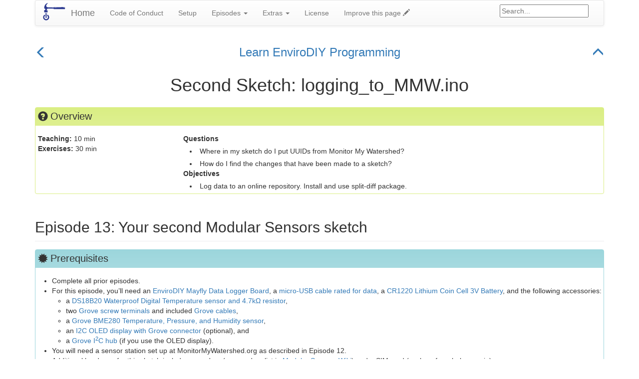

--- FILE ---
content_type: text/html; charset=utf-8
request_url: https://envirodiy.github.io/LearnEnviroDIY/13-LoggingToEnviroDIYsketch/index.html
body_size: 5867
content:
















<!doctype html>
<html lang="en">
  <head>
    <meta charset="utf-8">
    <meta http-equiv="X-UA-Compatible" content="IE=edge">
    <meta http-equiv="last-modified" content="2023-02-07 14:36:26 +0000">
    <meta name="viewport" content="width=device-width, initial-scale=1">
    <!-- meta "search-domain" used for google site search function google_search() -->
    <meta name="search-domain" value="https://envirodiy.github.io/LearnEnviroDIY">
    <link rel="stylesheet" type="text/css" href="../assets/css/bootstrap.css" />
    <link rel="stylesheet" type="text/css" href="../assets/css/bootstrap-theme.css" />
    <link rel="stylesheet" type="text/css" href="../assets/css/lesson.css" />
    <link rel="stylesheet" type="text/css" href="../assets/css/syntax.css" />

    



    <!-- Favicons for everyone -->
    <link rel="apple-touch-icon-precomposed" sizes="57x57" href="../assets/favicons/swc/apple-touch-icon-57x57.png" />
    <link rel="apple-touch-icon-precomposed" sizes="114x114" href="../assets/favicons/swc/apple-touch-icon-114x114.png" />
    <link rel="apple-touch-icon-precomposed" sizes="72x72" href="../assets/favicons/swc/apple-touch-icon-72x72.png" />
    <link rel="apple-touch-icon-precomposed" sizes="144x144" href="../assets/favicons/swc/apple-touch-icon-144x144.png" />
    <link rel="apple-touch-icon-precomposed" sizes="60x60" href="../assets/favicons/swc/apple-touch-icon-60x60.png" />
    <link rel="apple-touch-icon-precomposed" sizes="120x120" href="../assets/favicons/swc/apple-touch-icon-120x120.png" />
    <link rel="apple-touch-icon-precomposed" sizes="76x76" href="../assets/favicons/swc/apple-touch-icon-76x76.png" />
    <link rel="apple-touch-icon-precomposed" sizes="152x152" href="../assets/favicons/swc/apple-touch-icon-152x152.png" />
    <link rel="icon" type="image/png" href="../assets/favicons/swc/favicon-196x196.png" sizes="196x196" />
    <link rel="icon" type="image/png" href="../assets/favicons/swc/favicon-96x96.png" sizes="96x96" />
    <link rel="icon" type="image/png" href="../assets/favicons/swc/favicon-32x32.png" sizes="32x32" />
    <link rel="icon" type="image/png" href="../assets/favicons/swc/favicon-16x16.png" sizes="16x16" />
    <link rel="icon" type="image/png" href="../assets/favicons/swc/favicon-128.png" sizes="128x128" />
    <meta name="application-name" content="Software Carpentry - Learn EnviroDIY Programming"/>
    <meta name="msapplication-TileColor" content="#FFFFFF" />
    <meta name="msapplication-TileImage" content="../assets/favicons/swc/mstile-144x144.png" />
    <meta name="msapplication-square70x70logo" content="../assets/favicons/swc/mstile-70x70.png" />
    <meta name="msapplication-square150x150logo" content="../assets/favicons/swc/mstile-150x150.png" />
    <meta name="msapplication-wide310x150logo" content="../assets/favicons/swc/mstile-310x150.png" />
    <meta name="msapplication-square310x310logo" content="../assets/favicons/swc/mstile-310x310.png" />


    <!-- HTML5 shim and Respond.js for IE8 support of HTML5 elements and media queries -->
    <!-- WARNING: Respond.js doesn't work if you view the page via file:// -->
    <!--[if lt IE 9]>
	<script src="https://oss.maxcdn.com/html5shiv/3.7.2/html5shiv.min.js"></script>
	<script src="https://oss.maxcdn.com/respond/1.4.2/respond.min.js"></script>
	<![endif]-->
    <title>Learn EnviroDIY Programming: Second Sketch: logging_to_MMW.ino</title>
  </head>
  <body>

    







    <div class="container">
      






<nav class="navbar navbar-default">
  <div class="container-fluid">
    <div class="navbar-header">
      <button type="button" class="navbar-toggle collapsed" data-toggle="collapse" data-target="#bs-example-navbar-collapse-1" aria-expanded="false">
        <span class="sr-only">Toggle navigation</span>
        <span class="icon-bar"></span>
        <span class="icon-bar"></span>
        <span class="icon-bar"></span>
      </button>

      
      
      <a href="https://software-carpentry.org" class="pull-left">
        <img class="navbar-logo" src="../assets/img/swc-icon-blue.svg" alt="Software Carpentry logo" />
      </a>
      

      
      <a class="navbar-brand" href="../index.html">Home</a>

    </div>
    <div class="collapse navbar-collapse" id="bs-example-navbar-collapse-1">
      <ul class="nav navbar-nav">

	
        <li><a href="../CODE_OF_CONDUCT.html">Code of Conduct</a></li>

        
	
        <li><a href="../setup.html">Setup</a></li>

        
        <li class="dropdown">
          <a href="../" class="dropdown-toggle" data-toggle="dropdown" role="button" aria-haspopup="true" aria-expanded="false">Episodes <span class="caret"></span></a>
          <ul class="dropdown-menu">
            
            <li><a href="../01-ArduinoBasics/index.html">Arduino Basics for EnviroDIY</a></li>
            
            <li><a href="../02-ArduinoIntermediate/index.html">Arduino Intermediate Skills for EnviroDIY</a></li>
            
            <li><a href="../03-GitHubUser/index.html">Connecting to GitHub</a></li>
            
            <li><a href="../04-GetPlatformIO/index.html">Installing PlatformIO</a></li>
            
            <li><a href="../05-UsePlatformIO/index.html">Using PlatformIO and Mayfly</a></li>
            
            <li><a href="../06-PlatformIO_MonitorSensors/index.html">Using PlatformIO Serial Monitor and Sensors</a></li>
            
            <li><a href="../07-BeginPart2/index.html">Program with ModularSensors</a></li>
            
            <li><a href="../08-DataLogging/index.html">The Data Logging Cycle</a></li>
            
            <li><a href="../09-ModularSensorsOverview/index.html">Tour of Modular Sensors Library</a></li>
            
            <li><a href="../10-SimpleLoggingSketch/index.html">First Sketch: simple_logging.ino</a></li>
            
            <li><a href="../11-TelemetryIntro/index.html">Introduction to Telemetry</a></li>
            
            <li><a href="../12-DataEnviroDIY/index.html">Set up Monitor My Watershed Data Portal</a></li>
            
            <li><a href="../13-LoggingToEnviroDIYsketch/index.html">Second Sketch: logging_to_MMW.ino</a></li>
            
	    <li role="separator" class="divider"></li>
            <li><a href="../aio.html">All in one page (Beta)</a></li>
          </ul>
        </li>
	

	
	
        <li class="dropdown">
          <a href="../" class="dropdown-toggle" data-toggle="dropdown" role="button" aria-haspopup="true" aria-expanded="false">Extras <span class="caret"></span></a>
          <ul class="dropdown-menu">
            <li><a href="../reference.html">Reference</a></li>
            
            <li><a href="../about/index.html">About</a></li>
            
            <li><a href="../discuss/index.html">Discussion</a></li>
            
            <li><a href="../figures/index.html">Figures</a></li>
            
            <li><a href="../guide/index.html">Instructor Notes</a></li>
            
          </ul>
        </li>
	

	
        <li><a href="../LICENSE.html">License</a></li>
	
	<li><a href="https://github.com/EnviroDIY/LearnEnviroDIY/edit/gh-pages/_episodes/13-LoggingToEnviroDIYsketch.md">Improve this page <span class="glyphicon glyphicon-pencil" aria-hidden="true"></span></a></li>
	
      </ul>
      <form class="navbar-form navbar-right" role="search" id="search" onsubmit="google_search(); return false;">
        <div class="form-group">
          <input type="text" id="google-search" placeholder="Search..." aria-label="Google site search">
        </div>
      </form>
    </div>
  </div>
</nav>

















<div class="row">
  <div class="col-xs-1">
    <h3 class="text-left">
      
      <a href="../12-DataEnviroDIY/index.html"><span class="glyphicon glyphicon-menu-left" aria-hidden="true"></span><span class="sr-only">previous episode</span></a>
      
    </h3>
  </div>
  <div class="col-xs-10">
    
    <h3 class="maintitle"><a href="../">Learn EnviroDIY Programming</a></h3>
    
  </div>
  <div class="col-xs-1">
    <h3 class="text-right">
      
      <a href="../"><span class="glyphicon glyphicon-menu-up" aria-hidden="true"></span><span class="sr-only">lesson home</span></a>
      
    </h3>
  </div>
</div>

<article>
<div class="row">
  <div class="col-md-1">
  </div>
  <div class="col-md-10">
    <h1 class="maintitle">Second Sketch: logging_to_MMW.ino</h1>
  </div>
  <div class="col-md-1">
  </div>
</div>


<blockquote class="objectives">
  <h2>Overview</h2>

  <div class="row">
    <div class="col-md-3">
      <strong>Teaching:</strong> 10 min
      <br/>
      <strong>Exercises:</strong> 30 min
    </div>
    <div class="col-md-9">
      <strong>Questions</strong>
      <ul>
	
	<li><p>Where in my sketch do I put UUIDs from Monitor My Watershed?</p>
</li>
	
	<li><p>How do I find the changes that have been made to a sketch?</p>
</li>
	
      </ul>
    </div>
  </div>

  <div class="row">
    <div class="col-md-3">
    </div>
    <div class="col-md-9">
      <strong>Objectives</strong>
      <ul>
	
	<li><p>Log data to an online repository. Install and use split-diff package.</p>
</li>
	
      </ul>
    </div>
  </div>

</blockquote>

<h2 id="episode-13-your-second-modular-sensors-sketch">Episode 13: Your second Modular Sensors sketch</h2>

<blockquote class="prereq">
  <h2 id="prerequisites">Prerequisites</h2>

  <ul>
    <li>Complete all prior episodes.</li>
    <li>For this episode, you’ll need an <a href="https://www.amazon.com/EnviroDIY-Mayfly-Logger-Arduino-Compatible/dp/B01F9B4WCG/">EnviroDIY Mayfly Data Logger Board</a>, a <a href="https://www.amazon.com/AmazonBasics-Male-Micro-Cable-Black/dp/B0711PVX6Z">micro-USB cable rated for data</a>, a <a href="https://www.adafruit.com/product/380">CR1220 Lithium Coin Cell 3V Battery</a>, and the following accessories:
      <ul>
        <li>a <a href="https://www.adafruit.com/product/381">DS18B20 Waterproof Digital Temperature sensor and 4.7kΩ resistor</a>,</li>
        <li>two <a href="https://www.seeedstudio.io/Grove-Screw-Terminal-p-996.html">Grove screw terminals</a> and included <a href="https://www.seeedstudio.io/Grove---Universal-4-Pin-20cm-Unbuckled-Cable-%285-PCs-Pack%29-p-749.html">Grove cables</a>,</li>
        <li>a <a href="https://www.seeedstudio.com/Grove-Temp-Humi-Barometer-Sensor-BME28-p-2653.html">Grove BME280 Temperature, Pressure, and Humidity sensor</a>,</li>
        <li>an <a href="https://www.amazon.com/gp/product/B01D5GLDJ2/">I2C OLED display with Grove connector</a> (optional), and</li>
        <li>a <a href="https://www.seeedstudio.io/Grove-I2C-Hub-p-851.html">Grove I<sup>2</sup>C hub</a> (if you use the OLED display).</li>
      </ul>
    </li>
    <li>You will need a sensor station set up at MonitorMyWatershed.org as described in Episode 12.</li>
    <li>Additional hardware for this sketch includes a modem (see modem list in <a href="https://github.com/EnviroDIY/ModularSensors/wiki">Modular Sensors Wiki</a>) and a SIM card (such as from hologram.io).</li>
  </ul>
</blockquote>

<h5 id="one-of-the-advantages-of-working-in-a-code-editor-is-the-ability-to-compare-files-within-the-editor-vscode-has-this-as-an-embedded-extension">One of the advantages of working in a code editor is the ability to compare files within the editor. VSCode has this as an embedded extension.</h5>
<ul>
  <li>You will do this by right clicking on each of the files you want to compare and choosing “Select to Compare” for the first file and “Compare with Selected”.</li>
</ul>

<h5 id="compare-logging_to_mmwino-and-your-version-of-simple_loggingino-in-which-you-added-sensors">Compare <em>logging_to_MMW.ino</em> and your version of <em>simple_logging.ino</em> in which you added sensors.</h5>
<ul>
  <li>Copy <em>logging_to_MMW.ino</em> from your cloned Modular Sensors to your repository.</li>
  <li>Open both sketches.</li>
  <li>In the Explorer, right click on the new <em>logging_to_MMW.ino</em> and select “Select to Compare” then right click on <em>simple_logging.ino</em> and choose “Compare with Selected”.</li>
  <li>Every line with different content will be highlighted in each file. Depending on how well the diff handles <em>comment out</em> characters, you may be able to see many lines from the sketches align. However, <em>logging_to_MMW.ino</em> has several major differences that we will unpack so you can edit what you need and ignore what you do not need to change. 
  Here are things you do not need to change:
    <ul>
      <li>small differences in the file header and name</li>
      <li>a massive section for modem settings (~many lines of code to accommodate nearly any modem you could use with an Arduino),</li>
      <li>some differences in the sensors,</li>
      <li>UUIDs in the variable array (until you are setting up a station),</li>
      <li>a section for “registration and sampling feature information”, and</li>
      <li>lots of extra code in the setup and loop functions.</li>
    </ul>
  </li>
</ul>

<h5 id="set-up-logging_to_mmwino-to-run-bme280-andor-ds18-sensors">Set up <em>logging_to_MMW.ino</em> to run BME280 and/or DS18 sensors.</h5>
<ul>
  <li>In <strong>Variable Array</strong>, edit your sketch name, logger ID, logging interval and time zone.
    <div class="language-cpp highlighter-rouge"><div class="highlight"><pre class="highlight"><code><span class="n">Variable</span> <span class="o">*</span><span class="n">variableList</span><span class="p">[]</span> <span class="o">=</span> <span class="p">{</span>
    <span class="c1">// your other variables here</span>
    <span class="k">new</span> <span class="n">Modem_RSSI</span><span class="p">(</span><span class="o">&amp;</span><span class="n">modem</span><span class="p">,</span> <span class="s">"12345678-abcd-1234-efgh-1234567890ab"</span><span class="p">),</span>
    <span class="k">new</span> <span class="n">Modem_SignalPercent</span><span class="p">(</span><span class="o">&amp;</span><span class="n">modem</span><span class="p">,</span> <span class="s">"12345678-abcd-1234-efgh-1234567890ab"</span><span class="p">),</span>
    <span class="c1">// your other variables here</span>
<span class="p">};</span>
</code></pre></div>    </div>
  </li>
  <li>In <strong>Wifi/Cellular Modem Main Chip Selection</strong>, make sure only one modem is uncommented. Recall that commented out lines start with <code class="language-plaintext highlighter-rouge">//</code>. If you are using the Mayfly, you will not need to make any additional edits to the modem settings.</li>
  <li>Around line 540, you will find the <strong>Network Information and LoggerModem Object</strong> section. Change the apn to match your SIM provider: <code class="language-plaintext highlighter-rouge">const char *apn = "hologram";</code> or for WiFi modems, put in the ID and Password.</li>
  <li><strong>Sensors</strong>: Beginning around line 566, you should find the sensors. Confirm that they are correctly addressed, as discussed in Episode 10.</li>
  <li>In the <strong>Variable Array</strong>, copy and paste the tokens and UUIDs from your data.EnviroDIY.org site.
    - This task is tedious. I recommend pasting the UUIDs from your MonitorMyWatershed.org site in the <em>ReadMe.md</em> file that was included with <em>logging_to_MMW.ino</em>.
    - Then split your screen between the <em>ReadMe.md</em> file and your sketch. This is different than split diff; it’s simply a split screen without differencing.
    - With <em>ReadMe.md</em> and <em>logging_to_MMW.ino</em> both open, right click on the tab that is not active and select <strong>Split Left</strong> (or right or up or down).
    - This is my preferred method for pasting UUIDs into a sketch.</li>
  <li>In the <strong>A Publisher to Monitor My Watershed</strong> section, insert your registration token and sampling feature from your MonitorMyWatershed.org site (this should be among the things you pasted into your <em>Readme.md</em> file).</li>
</ul>

<h5 id="connect-sensors-and-upload-sketch">Connect sensors and upload sketch</h5>
<ul>
  <li>Set up the platformio.ini file in the root directory of your repository. Save the ini file.</li>
  <li>Connect the BME280 and or the DS18 to the Mayfly (as we did in Episodes 6 and 10), connect the Mayfly to your computer using the microUSB cable, and turn it on. (Note: Modular Sensors sketches will not run if the SD card is missing.)</li>
  <li>Build/compile and upload your sketch.</li>
  <li>View your sensor using the serial monitor (note: <code class="language-plaintext highlighter-rouge">serialBaud = 115200</code>). After the logger is set up, push the round, black button near the SD card on the Mayfly to enter sensor testing mode.</li>
  <li>Your serial monitor will now include information about your modem signal strength. Sometimes the first few logging intervals have low strength, so watch give the modem a warm up period.</li>
  <li>If your modem displays a non-zero signal strength, press the reset button (small, white rectangle near the coin battery and lipo connectors). This will restart the sketch, which allows logging mode to resume. Do not go into sensor testing mode. Wait for logging to begin. If the server response is <strong>201</strong>, you have successfully logged to a data repository!</li>
</ul>



<blockquote class="keypoints">
  <h2>Key Points</h2>
  <ul>
    
    <li><p>Where to insert UUIDs into Modular Sensors sketches. How to view differences between sketches.</p>
</li>
    
  </ul>
</blockquote>

</article>
















<div class="row">
  <div class="col-xs-1">
    <h3 class="text-left">
      
      <a href="../12-DataEnviroDIY/index.html"><span class="glyphicon glyphicon-menu-left" aria-hidden="true"></span><span class="sr-only">previous episode</span></a>
      
    </h3>
  </div>
  <div class="col-xs-10">
    
  </div>
  <div class="col-xs-1">
    <h3 class="text-right">
      
      <a href="../"><span class="glyphicon glyphicon-menu-up" aria-hidden="true"></span><span class="sr-only">lesson home</span></a>
      
    </h3>
  </div>
</div>


      
      






<footer>
  <div class="row">
    <div class="col-md-6 copyright" align="left">
	
	Licensed under <a href="https://creativecommons.org/licenses/by/4.0/">CC-BY 4.0</a> 2018–2023
	by <a href="https://carpentries.org/">The Carpentries</a>
        <br>
        Licensed under <a href="https://creativecommons.org/licenses/by/4.0/">CC-BY 4.0</a> 2016–2018
	by <a href="https://software-carpentry.org">Software Carpentry Foundation</a>
	
    </div>
    <div class="col-md-6 help-links" align="right">
	
	<a href="https://github.com/EnviroDIY/LearnEnviroDIY/edit/gh-pages/_episodes/13-LoggingToEnviroDIYsketch.md">Edit on GitHub</a>
	
	/
	<a href="https://github.com/EnviroDIY/LearnEnviroDIY/blob/gh-pages/CONTRIBUTING.md">Contributing</a>
	/
	<a href="https://github.com/EnviroDIY/LearnEnviroDIY/">Source</a>
	/
	<a href="https://github.com/EnviroDIY/LearnEnviroDIY/blob/gh-pages/CITATION">Cite</a>
	/
	<a href="mailto:aaufdenkampe@limno.com">Contact</a>
    </div>
  </div>
  <div class="row">
    <div class="col-md-12" align="center">
      Using <a href="https://github.com/carpentries/styles/">The Carpentries style</a>
      version <a href="https://github.com/carpentries/styles/releases/tag/v9.5.3">9.5.3</a>.
    </div>
  </div>
</footer>

      
    </div>
    
<script src="../assets/js/jquery.min.js"></script>
<script src="../assets/js/bootstrap.min.js"></script>
<script src="../assets/js/lesson.js"></script>
<script>
  (function(i,s,o,g,r,a,m){i['GoogleAnalyticsObject']=r;i[r]=i[r]||function(){
  (i[r].q=i[r].q||[]).push(arguments)},i[r].l=1*new Date();a=s.createElement(o),
  m=s.getElementsByTagName(o)[0];a.async=1;a.src=g;m.parentNode.insertBefore(a,m)
  })(window,document,'script','https://www.google-analytics.com/analytics.js','ga');
  ga('create', 'UA-37305346-2', 'auto');
  ga('send', 'pageview');
</script>

  </body>
</html>


--- FILE ---
content_type: text/css; charset=utf-8
request_url: https://envirodiy.github.io/LearnEnviroDIY/assets/css/lesson.css
body_size: 929
content:
.error{color:#bd2c00;border-left:solid 5px #bd2c00;margin:15px 0;border-radius:4px 0 0 4px}.output{color:#303030;border-left:solid 5px #303030;margin:15px 0;border-radius:4px 0 0 4px}.source{color:#6e5494;border-left:solid 5px #6e5494;margin:15px 0;border-radius:4px 0 0 4px}.bash,.language-bash{color:#6e5494;border-left:solid 5px #6e5494;margin:15px 0;border-radius:4px 0 0 4px}.make,.language-make{color:#6e5494;border-left:solid 5px #6e5494;margin:15px 0;border-radius:4px 0 0 4px}.matlab,.language-matlab{color:#6e5494;border-left:solid 5px #6e5494;margin:15px 0;border-radius:4px 0 0 4px}.python,.language-python{color:#6e5494;border-left:solid 5px #6e5494;margin:15px 0;border-radius:4px 0 0 4px}.r,.language-r{color:#6e5494;border-left:solid 5px #6e5494;margin:15px 0;border-radius:4px 0 0 4px}.sql,.language-sql{color:#6e5494;border-left:solid 5px #6e5494;margin:15px 0;border-radius:4px 0 0 4px}.error pre,.output pre,.source pre,.bash pre,.language-bash pre,.make pre,.language-make pre,.matlab pre,.language-matlab pre,.python pre,.language-python pre,.r pre,.language-r pre,.sql pre,.language-sql pre{border-radius:0 4px 4px 0}.callout{padding-left:5px;padding-top:0;padding-bottom:0;padding-right:0;border:1px solid;border-color:#f4fd9c;border-radius:4px;padding-bottom:5px;margin:15px 0}.callout h2{padding-top:5px;padding-bottom:5px;font-size:20px;background:linear-gradient(to bottom, #f4fd9c, #f5fda6);border-color:#f4fd9c;margin-top:0px;margin-left:-5px}.callout h2:before{font-family:'Glyphicons Halflings';content:"";float:left;padding-left:5px;padding-right:5px;display:inline-block;-webkit-font-smoothing:antialiased}.challenge{padding-left:5px;padding-top:0;padding-bottom:0;padding-right:0;border:1px solid;border-color:#eec275;border-radius:4px;padding-bottom:5px;margin:15px 0}.challenge h2{padding-top:5px;padding-bottom:5px;font-size:20px;background:linear-gradient(to bottom, #eec275, #f0c883);border-color:#eec275;margin-top:0px;margin-left:-5px}.challenge h2:before{font-family:'Glyphicons Halflings';content:"✏";float:left;padding-left:5px;padding-right:5px;display:inline-block;-webkit-font-smoothing:antialiased}.checklist{padding-left:5px;padding-top:0;padding-bottom:0;padding-right:0;border:1px solid;border-color:#dfd2a0;border-radius:4px;padding-bottom:5px;margin:15px 0}.checklist h2{padding-top:5px;padding-bottom:5px;font-size:20px;background:linear-gradient(to bottom, #dfd2a0, #e2d7aa);border-color:#dfd2a0;margin-top:0px;margin-left:-5px}.checklist h2:before{font-family:'Glyphicons Halflings';content:"";float:left;padding-left:5px;padding-right:5px;display:inline-block;-webkit-font-smoothing:antialiased}.discussion{padding-left:5px;padding-top:0;padding-bottom:0;padding-right:0;border:1px solid;border-color:#eec275;border-radius:4px;padding-bottom:5px;margin:15px 0}.discussion h2{padding-top:5px;padding-bottom:5px;font-size:20px;background:linear-gradient(to bottom, #eec275, #f0c883);border-color:#eec275;margin-top:0px;margin-left:-5px}.discussion h2:before{font-family:'Glyphicons Halflings';content:"";float:left;padding-left:5px;padding-right:5px;display:inline-block;-webkit-font-smoothing:antialiased}.keypoints{padding-left:5px;padding-top:0;padding-bottom:0;padding-right:0;border:1px solid;border-color:#7ae78e;border-radius:4px;padding-bottom:5px;margin:15px 0}.keypoints h2{padding-top:5px;padding-bottom:5px;font-size:20px;background:linear-gradient(to bottom, #7ae78e, #87e999);border-color:#7ae78e;margin-top:0px;margin-left:-5px}.keypoints h2:before{font-family:'Glyphicons Halflings';content:"";float:left;padding-left:5px;padding-right:5px;display:inline-block;-webkit-font-smoothing:antialiased}.objectives{padding-left:5px;padding-top:0;padding-bottom:0;padding-right:0;border:1px solid;border-color:#daee84;border-radius:4px;padding-bottom:5px;margin:15px 0}.objectives h2{padding-top:5px;padding-bottom:5px;font-size:20px;background:linear-gradient(to bottom, #daee84, #def090);border-color:#daee84;margin-top:0px;margin-left:-5px}.objectives h2:before{font-family:'Glyphicons Halflings';content:"";float:left;padding-left:5px;padding-right:5px;display:inline-block;-webkit-font-smoothing:antialiased}.prereq{padding-left:5px;padding-top:0;padding-bottom:0;padding-right:0;border:1px solid;border-color:#9cd6dc;border-radius:4px;padding-bottom:5px;margin:15px 0}.prereq h2{padding-top:5px;padding-bottom:5px;font-size:20px;background:linear-gradient(to bottom, #9cd6dc, #a6dae0);border-color:#9cd6dc;margin-top:0px;margin-left:-5px}.prereq h2:before{font-family:'Glyphicons Halflings';content:"";float:left;padding-left:5px;padding-right:5px;display:inline-block;-webkit-font-smoothing:antialiased}.solution{padding-left:5px;padding-top:0;padding-bottom:0;padding-right:0;border:1px solid;border-color:#ded4b9;border-radius:4px;padding-bottom:5px;margin:15px 0}.solution h2{padding-top:5px;padding-bottom:5px;font-size:20px;background:linear-gradient(to bottom, #ded4b9, #e1d8c0);border-color:#ded4b9;margin-top:0px;margin-left:-5px}.solution h2:before{font-family:'Glyphicons Halflings';content:"";float:left;padding-left:5px;padding-right:5px;display:inline-block;-webkit-font-smoothing:antialiased}.testimonial{padding-left:5px;padding-top:0;padding-bottom:0;padding-right:0;border:1px solid;border-color:#fc8dc1;border-radius:4px;padding-bottom:5px;margin:15px 0}.testimonial h2{padding-top:5px;padding-bottom:5px;font-size:20px;background:linear-gradient(to bottom, #fc8dc1, #fc98c7);border-color:#fc8dc1;margin-top:0px;margin-left:-5px}.testimonial h2:before{font-family:'Glyphicons Halflings';content:"";float:left;padding-left:5px;padding-right:5px;display:inline-block;-webkit-font-smoothing:antialiased}.callout h3,.challenge h3,.checklist h3,.discussion h3,.keypoints h3,.objectives h3,.prereq h3,.solution h3,.testimonial h3{font-size:18px}blockquote p{margin:5px}code{white-space:nowrap;padding:2px 5px;color:#3d90d9;background-color:#e7e7e7}article img{display:block;margin:20px auto;max-width:100%}article h2{margin:48px 0 16px;border-bottom:solid 1px #eaecef;padding-bottom:0.3em;line-height:1.25}article h3{margin:40px 0 16px}.figures h2{margin-top:100px}.maintitle{text-align:center}.footertext{text-align:center}footer .copyright,footer .help-links{font-size:inherit;margin-top:10px;margin-bottom:10px;font-weight:500;line-height:1.1}img.navbar-logo{height:40px;padding-top:5px;padding-right:10px}div.branding{color:#2b3990}ul,ol{padding-left:2em}span.fold-unfold{margin-left:1em;opacity:0.5}div.life-cycle{position:-webkit-sticky;position:sticky;top:0;z-index:100;font-size:1.2em;text-align:center;margin-bottom:-1px;border-radius:0}.pre-alpha{color:#a94442;background:#f2dede}.alpha{color:#8a6d3b;background:#fcf8e3}.beta{color:#31708f;background:#d9edf7}kbd{display:inline-block;margin:0 .1em;padding:.1em .6em;font-family:Arial,"Helvetica Neue",Helvetica,sans-serif;font-size:11px;line-height:1.4;color:#242729;text-shadow:0 1px 0 #FFF;background-color:#e1e3e5;border:1px solid #adb3b9;border-radius:3px;box-shadow:0 1px 0 rgba(12,13,14,0.2),0 0 0 2px #FFF inset;white-space:nowrap;font-style:normal}


--- FILE ---
content_type: application/javascript; charset=utf-8
request_url: https://envirodiy.github.io/LearnEnviroDIY/assets/js/lesson.js
body_size: 351
content:
// Make all tables striped by default.
$("table").addClass("table table-striped");


// Handle foldable challenges and solutions (on click and at start).
$(".solution").click(function(event) {
    var trigger = $(event.target).has(".fold-unfold").size() > 0
               || $(event.target).filter(".fold-unfold").size() > 0;
    if (trigger) {
        $(">*:not(h2)", this).toggle(400);
        $(">h2>span.fold-unfold", this).toggleClass("glyphicon-collapse-down glyphicon-collapse-up");
        event.stopPropagation();
    }
});
$(".solution").each(function() {
    $(">*:not(h2)", this).toggle();
    var h2 = $("h2:first", this);
    h2.append("<span class='fold-unfold glyphicon glyphicon-collapse-down'></span>");
});


// Handle searches.
// Relies on document having 'meta' element with name 'search-domain'.
function google_search() {
  var query = document.getElementById("google-search").value;
  var domain = $("meta[name=search-domain]").attr("value");
  window.open("https://www.google.com/search?q=" + query + "+site:" + domain);
}

// function to shrink the life cycle bar when scrolling
$(function(){
    $('#life-cycle').data('size','big');
});

$(window).scroll(function(){
    if($(document).scrollTop() > 0)
    {
        if($('#life-cycle').data('size') == 'big')
        {
            $('#life-cycle').data('size','small');
            $('#life-cycle').stop().animate({
                padding: '5px'
            },100);
        }
    }
    else
    {
        if($('#life-cycle').data('size') == 'small')
        {
            $('#life-cycle').data('size','big');
            $('#life-cycle').stop().animate({
                padding: '15px'
            },100);
        }
    }
});


--- FILE ---
content_type: image/svg+xml
request_url: https://envirodiy.github.io/LearnEnviroDIY/assets/img/swc-icon-blue.svg
body_size: 1705
content:
<?xml version="1.0" encoding="UTF-8"?>
<svg xmlns="http://www.w3.org/2000/svg" xmlns:ooo="http://xml.openoffice.org/svg/export" xmlns:xlink="http://www.w3.org/1999/xlink" version="1.2" baseProfile="tiny" width="30.48mm" height="23.11mm" viewBox="0 0 3048 2311" preserveAspectRatio="xMidYMid" fill-rule="evenodd" stroke-width="28.222" stroke-linejoin="round" xml:space="preserve">
 <defs class="ClipPathGroup">
  <clipPath id="presentation_clip_path" clipPathUnits="userSpaceOnUse">
   <rect x="0" y="0" width="3048" height="2311"/>
  </clipPath>
 </defs>
 <defs class="TextShapeIndex">
  <g ooo:slide="id1" ooo:id-list="id3 id4 id5"/>
 </defs>
 <defs class="EmbeddedBulletChars">
  <g id="bullet-char-template(57356)" transform="scale(0.00048828125,-0.00048828125)">
   <path d="M 580,1141 L 1163,571 580,0 -4,571 580,1141 Z"/>
  </g>
  <g id="bullet-char-template(57354)" transform="scale(0.00048828125,-0.00048828125)">
   <path d="M 8,1128 L 1137,1128 1137,0 8,0 8,1128 Z"/>
  </g>
  <g id="bullet-char-template(10146)" transform="scale(0.00048828125,-0.00048828125)">
   <path d="M 174,0 L 602,739 174,1481 1456,739 174,0 Z M 1358,739 L 309,1346 659,739 1358,739 Z"/>
  </g>
  <g id="bullet-char-template(10132)" transform="scale(0.00048828125,-0.00048828125)">
   <path d="M 2015,739 L 1276,0 717,0 1260,543 174,543 174,936 1260,936 717,1481 1274,1481 2015,739 Z"/>
  </g>
  <g id="bullet-char-template(10007)" transform="scale(0.00048828125,-0.00048828125)">
   <path d="M 0,-2 C -7,14 -16,27 -25,37 L 356,567 C 262,823 215,952 215,954 215,979 228,992 255,992 264,992 276,990 289,987 310,991 331,999 354,1012 L 381,999 492,748 772,1049 836,1024 860,1049 C 881,1039 901,1025 922,1006 886,937 835,863 770,784 769,783 710,716 594,584 L 774,223 C 774,196 753,168 711,139 L 727,119 C 717,90 699,76 672,76 641,76 570,178 457,381 L 164,-76 C 142,-110 111,-127 72,-127 30,-127 9,-110 8,-76 1,-67 -2,-52 -2,-32 -2,-23 -1,-13 0,-2 Z"/>
  </g>
  <g id="bullet-char-template(10004)" transform="scale(0.00048828125,-0.00048828125)">
   <path d="M 285,-33 C 182,-33 111,30 74,156 52,228 41,333 41,471 41,549 55,616 82,672 116,743 169,778 240,778 293,778 328,747 346,684 L 369,508 C 377,444 397,411 428,410 L 1163,1116 C 1174,1127 1196,1133 1229,1133 1271,1133 1292,1118 1292,1087 L 1292,965 C 1292,929 1282,901 1262,881 L 442,47 C 390,-6 338,-33 285,-33 Z"/>
  </g>
  <g id="bullet-char-template(9679)" transform="scale(0.00048828125,-0.00048828125)">
   <path d="M 813,0 C 632,0 489,54 383,161 276,268 223,411 223,592 223,773 276,916 383,1023 489,1130 632,1184 813,1184 992,1184 1136,1130 1245,1023 1353,916 1407,772 1407,592 1407,412 1353,268 1245,161 1136,54 992,0 813,0 Z"/>
  </g>
  <g id="bullet-char-template(8226)" transform="scale(0.00048828125,-0.00048828125)">
   <path d="M 346,457 C 273,457 209,483 155,535 101,586 74,649 74,723 74,796 101,859 155,911 209,963 273,989 346,989 419,989 480,963 531,910 582,859 608,796 608,723 608,648 583,586 532,535 482,483 420,457 346,457 Z"/>
  </g>
  <g id="bullet-char-template(8211)" transform="scale(0.00048828125,-0.00048828125)">
   <path d="M -4,459 L 1135,459 1135,606 -4,606 -4,459 Z"/>
  </g>
 </defs>
 <defs class="TextEmbeddedBitmaps"/>
 <g>
  <g id="id2" class="Master_Slide">
   <g id="bg-id2" class="Background"/>
   <g id="bo-id2" class="BackgroundObjects"/>
  </g>
 </g>
 <g class="SlideGroup">
  <g>
   <g id="id1" class="Slide" clip-path="url(#presentation_clip_path)">
    <g class="Page">
     <g class="com.sun.star.drawing.ClosedBezierShape">
      <g id="id3">
       <path fill="rgb(43,57,144)" stroke="none" d="M 2920,575 C 2880,532 2681,537 2626,536 2324,534 1760,551 1477,551 1466,551 1427,570 1433,586 1233,586 1127,587 885,584 754,583 442,599 434,368 430,252 536,150 661,26 581,2 501,55 420,100 381,139 354,165 321,198 199,376 151,556 180,737 290,716 372,867 295,938 L 226,939 C 193,939 167,973 168,1013 L 170,1173 C 171,1214 198,1241 230,1241 L 578,1241 C 610,1240 636,1207 635,1166 L 633,1006 C 633,966 606,933 573,934 L 530,934 C 453,719 700,747 840,749 1102,751 1190,750 1421,750 1434,766 1428,796 1464,811 1487,820 2877,817 2902,811 2927,805 2920,793 2929,784 2941,736 2968,628 2920,575 Z M 576,964 L 576,1134 C 576,1134 571,1023 526,1016 480,1009 506,964 506,964 L 576,964 Z M 2905,651 C 2905,651 2864,637 2831,616 2760,570 1499,611 1499,611 L 1535,581 C 1535,581 2820,559 2864,581 2908,603 2905,651 2905,651 Z"/>
      </g>
     </g>
     <g class="com.sun.star.drawing.ClosedBezierShape">
      <g id="id4">
       <path fill="rgb(43,57,144)" stroke="none" d="M 293,1357 C 293,1357 284,1385 293,1394 301,1403 344,1406 344,1406 L 344,1941 429,2002 502,1934 502,1411 524,1406 C 558,1415 566,1385 566,1385 L 566,1357 293,1357 Z M 472,1928 L 448,1938 448,1414 472,1406 472,1928 Z M 536,1383 C 511,1385 348,1366 348,1366 L 536,1366 C 536,1366 562,1382 536,1383 Z"/>
      </g>
     </g>
     <g class="com.sun.star.drawing.ClosedBezierShape">
      <g id="id5">
       <path fill="rgb(43,57,144)" stroke="none" d="M 693,1589 L 691,1588 C 677,1574 658,1566 638,1566 595,1566 561,1601 561,1643 561,1663 568,1682 583,1697 L 584,1698 C 586,1701 589,1703 592,1705 645,1752 676,1820 676,1890 676,2028 565,2138 427,2138 291,2138 180,2028 180,1890 180,1821 209,1754 261,1708 283,1693 295,1669 295,1643 295,1601 261,1566 218,1566 198,1566 179,1574 164,1588 L 163,1590 162,1589 C 75,1665 26,1775 26,1890 26,2112 206,2292 427,2292 649,2292 829,2112 829,1890 829,1775 780,1665 693,1589 Z"/>
      </g>
     </g>
    </g>
   </g>
  </g>
 </g>
</svg>
